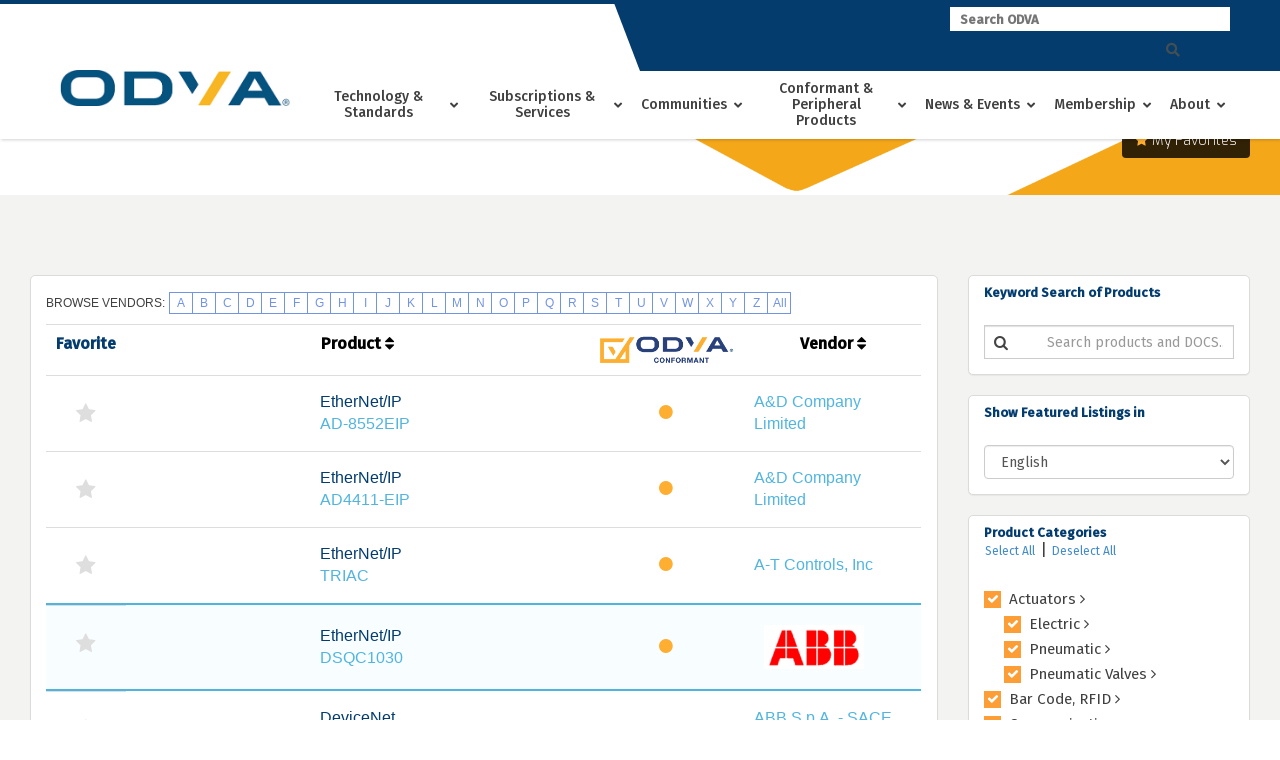

--- FILE ---
content_type: text/css
request_url: https://www.odva.org/wp-content/themes/alpha/print.css
body_size: -101
content:
body,body * {color:#000!important;}
body {font-size: 12pt;font-family: Georgia,Times, serif;color: #000;background: #fff;}
h1{font-size:28pt}
h2{font-size:24pt}
h3{font-size:18pt}
h4{font-size:14pt}
nav{display: none;}
img{display:none;}
#skip-link {display: none;}
.nav-icon{display:none;}
div#content{margin-top:0;}
div#primary{padding:0;}
div.entry-content > .addthis_tool + .vc_row > .vc_column_container > .vc_column-inner{padding-top:0!important;}
div.entry-content .vc_row .wpb_column .vc_column-inner .wpb_content_element{margin-bottom:30px!important;}

.site-branding img{display:block;max-width:200px;height:auto;}
.skip-link,ul.child-navigation.page-list{display:none;}
.site-footer{display:none;}
#mobile-menu{display:none;}


--- FILE ---
content_type: application/javascript
request_url: https://www.odva.org/wp-content/themes/alpha/js/a11y.js
body_size: -281
content:
//jQuery
(function ($) {
  function focusOnElement() {
    $(":header:first")
      .attr("tabindex", -1)
      .on("blur focusout", function () {
        $(this).removeAttr("tabindex");
      });
    $(":header:first").focus();
  }
  $(document).ready(function () {
    //skip link activated
    $("#skip-link").click(function (e) {
      e.preventDefault();
      focusOnElement();
    });
  });
})(jQuery);


--- FILE ---
content_type: application/javascript
request_url: https://www.odva.org/wp-content/plugins/odva-rails-auth/odva-rails-auth.js
body_size: -204
content:
function append_auth_token(url,token){
  jQuery('a[href*="'+url+'"]').each(function() {
    href = jQuery(this).attr('href');
    if(href.indexOf('&') > 0){
      href = href + '&oat=' + token;
    }else{
      href = href + '?oat=' + token;
    }
    jQuery(this).attr('href',href);
    console.log(href);
  });
}

jQuery(document).ready(function(){
  if(jQuery('#oat').length){
    token = jQuery('#oat').val();

    /*append_auth_token('localhost:3000',token);
    append_auth_token('cub.webascender.',token);
    append_auth_token('marketplace.odva.org',token);*/
  }
});
